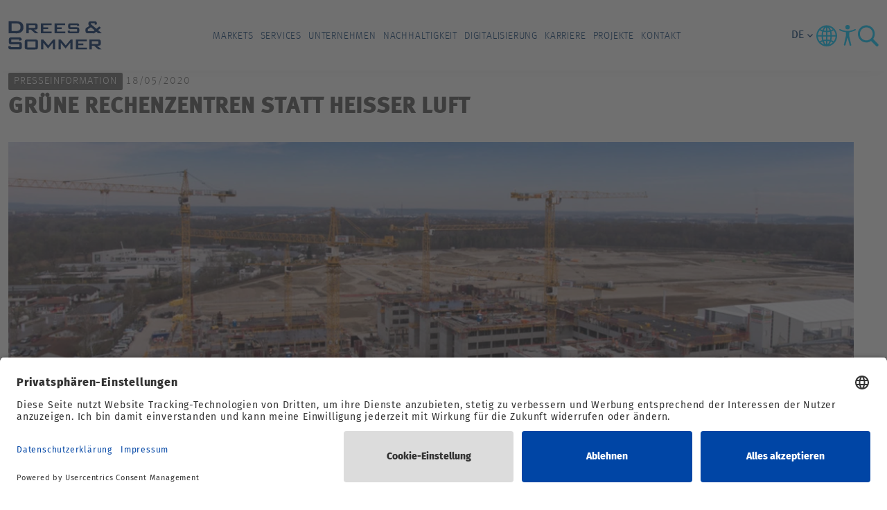

--- FILE ---
content_type: text/html; charset=utf-8
request_url: https://www.dreso.com/de/unternehmen/presse/presseinformationen/details/gruene-rechenzentren-statt-heisser-luft
body_size: 12232
content:
<!DOCTYPE html>
<html lang="de">
<head>

<meta charset="utf-8">
<!-- 
	This website is powered by TYPO3 - inspiring people to share!
	TYPO3 is a free open source Content Management Framework initially created by Kasper Skaarhoj and licensed under GNU/GPL.
	TYPO3 is copyright 1998-2026 of Kasper Skaarhoj. Extensions are copyright of their respective owners.
	Information and contribution at https://typo3.org/
-->



<title>Grüne Rechenzentren statt heißer Luft</title>
<meta name="generator" content="TYPO3 CMS">
<meta name="viewport" content="width=device-width, initial-scale=1">
<meta property="og:title" content="Grüne Rechenzentren statt heißer Luft">
<meta property="og:type" content="article">
<meta property="og:url" content="https://www.dreso.com/de/unternehmen/presse/presseinformationen/details/gruene-rechenzentren-statt-heisser-luft">
<meta property="og:image" content="https://www.dreso.com/fileadmin/media/06_Presse/Presseinformationen/Gruene_Rechenzentren_statt_heisser_Luft/csm_A195332_large_e4ae25c26b.jpg">
<meta property="og:image:width" content="960">
<meta property="og:image:height" content="540">
<meta name="twitter:card" content="summary">


<link rel="stylesheet" href="/typo3temp/assets/compressed/merged-14b3156689fb4523271c87d4ab1db298-4d7dd84b1e13c22020d179036e359cf6.css?1768490293" media="all">
<link href="/_assets/f6ef6adaf5c92bf687a31a3adbcb0f7b/Css/news-basic.css?1731527102" rel="stylesheet" >






<meta name="application-name" content="Drees &amp; Sommer">
<meta name="mobile-web-app-capable" content="yes">
<meta name="apple-mobile-web-app-capable" content="yes">
<meta name="apple-mobile-web-app-title" content="Drees &amp; Sommer">
<meta name="msapplication-TileColor" content="#002965">
<meta name="theme-color" content="#002965">
<meta name="apple-mobile-web-app-status-bar-style" content="#002965">
<meta name="msapplication-config" content="browserconfig.xml?v=200925084922">
<link rel="icon" type="image/png" href="/_assets/3c645e78453e82c80ba3eb60d364a07c/favicon/Favicon_32x32.png"
      sizes="32x32">
         <link rel="preconnect" href="//app.usercentrics.eu">
         <link rel="preconnect" href="//api.usercentrics.eu">
         <link rel="preload" href="//app.usercentrics.eu/browser-ui/latest/loader.js" as="script">
         <link rel="preconnect" href="//privacy-proxy.usercentrics.eu">
         <link rel="preload" href="//privacy-proxy.usercentrics.eu/latest/uc-block.bundle.js" as="script">
         <script id="usercentrics-cmp" src="https://app.usercentrics.eu/browser-ui/latest/loader.js" data-settings-id="p9uYSRHDt" async></script>
         <script type="application/javascript" src="https://privacy-proxy.usercentrics.eu/latest/uc-block.bundle.js"></script>

        <!-- Google Tag Manager -->
            <script type="text/javascript">
                window.dataLayer = window.dataLayer || [];
                function gtag() {
                    dataLayer.push(arguments);
                }

                gtag("consent", "default", {
                    ad_user_data: "denied",
                    ad_personalization: "denied",
                    ad_storage: "denied",
                    analytics_storage: "denied",
                    wait_for_update: 2000 // milliseconds to wait for update
                });

                gtag("set", "ads_data_redaction", true);
            </script>

            <script type="text/javascript">
                (function(w, d, s, l, i) {
                    w[l] = w[l] || [];
                    w[l].push({
                        'gtm.start': new Date().getTime(),
                        event: 'gtm.js'
                    });
                    var f = d.getElementsByTagName(s)[0],
                        j = d.createElement(s),
                        dl = l != 'dataLayer' ? '&l=' + l : '';
                    j.async = true;
                    j.src =
                        'https://www.googletagmanager.com/gtm.js?id=' + i + dl;
                    f.parentNode.insertBefore(j, f);
                })(window, document, 'script', 'dataLayer', 'GTM-PHNKD8F');
            </script>

        <!-- End Google Tag Manager -->

        <script type="text/javascript">

        window.addEventListener("ucEvent", function (e) {
            if( e.detail && e.detail.event == "consent_status") {

                var ucAnalyticsService = 'Google Analytics';
                var ucAdService = 'Google AdServices';
                var ucSendinblueService = 'Sendinblue';
                var ucVimeoService = 'Vimeo';
                var ucYouTubeService = 'YouTube Video';
                var ucSlidoService = 'Slido';
                var ucIssuuService = 'Issuu';
                var ucCaptchaService = 'reCAPTCHA';
                var ucMyFontsService = 'MyFonts Counter';
                var ucXingService = 'Xing Plugin';
                var ucVideoStreamService = 'Video-Stream-Hosting';


                if(e.detail.hasOwnProperty(ucAnalyticsService) && e.detail.hasOwnProperty(ucAdService) && e.detail.hasOwnProperty(ucSendinblueService) && e.detail.hasOwnProperty(ucVimeoService)
                && e.detail.hasOwnProperty(ucYouTubeService) && e.detail.hasOwnProperty(ucSlidoService) && e.detail.hasOwnProperty(ucIssuuService) && e.detail.hasOwnProperty(ucCaptchaService)
                && e.detail.hasOwnProperty(ucMyFontsService) && e.detail.hasOwnProperty(ucXingService) && e.detail.hasOwnProperty(ucVideoStreamService))
                {
                    gtag("consent", "update", {
                        ad_storage: e.detail[ucAdService] ? 'granted':'denied',
                        ad_user_data: e.detail[ucAdService] ? 'granted':'denied',
                        ad_personalization: e.detail[ucAdService] ? 'granted':'denied',
                        analytics_storage: e.detail[ucAnalyticsService] ? 'granted':'denied',
                        sendinblue_storage: e.detail[ucSendinblueService] ? 'granted':'denied',
                        vimeo_storage: e.detail[ucVimeoService] ? 'granted':'denied',
                        youtube_storage: e.detail[ucYouTubeService] ? 'granted':'denied',
                        slido_storage: e.detail[ucSlidoService] ? 'granted':'denied',
                        issuu_storage: e.detail[ucIssuuService] ? 'granted':'denied',
                        captcha_storage: e.detail[ucCaptchaService] ? 'granted':'denied',
                        myfonts_storage: e.detail[ucMyFontsService] ? 'granted':'denied',
                        xing_storage: e.detail[ucXingService] ? 'granted':'denied',
                        videostream_storage: e.detail[ucVideoStreamService] ? 'granted':'denied'
                    });
                }
                else {
                    if(e.detail.hasOwnProperty(ucAdService)) {
                      gtag("consent", "update", {
                            ad_storage: e.detail[ucAdService] ? 'granted':'denied',
                            ad_user_data: e.detail[ucAdService] ? 'granted':'denied',
                            ad_personalization: e.detail[ucAdService] ? 'granted':'denied',
                        });
                    }
                    if(e.detail.hasOwnProperty(ucAnalyticsService)) {
                      gtag("consent", "update", {
                            analytics_storage: e.detail[ucAnalyticsService] ? 'granted':'denied'
                        });
                    }
                    if(e.detail.hasOwnProperty(ucSendinblueService)) {
                        gtag("consent", "update", {
                            sendinblue_storage: e.detail[ucSendinblueService] ? 'granted':'denied'
                        });
                    }
                    if(e.detail.hasOwnProperty(ucVimeoService)) {
                      gtag("consent", "update", {
                            vimeo_storage: e.detail[ucVimeoService] ? 'granted':'denied'
                        });
                    }
                    if(e.detail.hasOwnProperty(ucYouTubeService)) {
                      gtag("consent", "update", {
                            youtube_storage: e.detail[ucYouTubeService] ? 'granted':'denied'
                        });
                    }
                    if(e.detail.hasOwnProperty(ucSlidoService)) {
                      gtag("consent", "update", {
                            slido_storage: e.detail[ucSlidoService] ? 'granted':'denied'
                        });
                    }
                    if(e.detail.hasOwnProperty(ucIssuuService)) {
                      gtag("consent", "update", {
                            issuu_storage: e.detail[ucIssuuService] ? 'granted':'denied'
                        });
                    }
                    if(e.detail.hasOwnProperty(ucCaptchaService)) {
                      gtag("consent", "update", {
                            captcha_storage: e.detail[ucCaptchaService] ? 'granted':'denied'
                        });
                    }
                    if(e.detail.hasOwnProperty(ucMyFontsService)) {
                      gtag("consent", "update", {
                            myfonts_storage: e.detail[ucMyFontsService] ? 'granted':'denied'
                        });
                    }
                    if(e.detail.hasOwnProperty(ucXingService)) {
                      gtag("consent", "update", {
                            xing_storage: e.detail[ucXingService] ? 'granted':'denied'
                        });
                    }
                    if(e.detail.hasOwnProperty(ucVideoStreamService)) {
                      gtag("consent", "update", {
                            videostream_storage: e.detail[ucVideoStreamService] ? 'granted':'denied'
                        });
                    }
                }
            }
        });
        </script>
<link rel="canonical" href="https://www.dreso.com/de/unternehmen/presse/presseinformationen/details/gruene-rechenzentren-statt-heisser-luft"/>

<link rel="alternate" hreflang="de-de" href="https://www.dreso.com/de/unternehmen/presse/presseinformationen/details/gruene-rechenzentren-statt-heisser-luft"/>
<link rel="alternate" hreflang="en-de" href="https://www.dreso.com/de/en/company/press/press-releases/details/green-data-centers-instead-of-hot-air-1"/>
<link rel="alternate" hreflang="x-default" href="https://www.dreso.com/de/unternehmen/presse/presseinformationen/details/gruene-rechenzentren-statt-heisser-luft"/>
</head>
<body data-ci="true">
        <!-- Google Tag Manager (noscript) -->
        <noscript><iframe src="https://www.googletagmanager.com/ns.html?id=GTM-PHNKD8F" height="0" width="0" style="display:none;visibility:hidden"></iframe></noscript>
        <!-- End Google Tag Manager (noscript) -->


<input type="checkbox" id="header-toggle" role="switch"
       class="header__toggle"
       aria-label="Menu Mobile"/>

<nav class="header" aria-label="Main">
    <div class="header__sticky">
        <div class="container header__container">
            <div class="header__logo">
                <a href="https://www.dreso.com/de/" class="header__logo-link" aria-label="Drees &amp; Sommer" title="Drees &amp; Sommer"><img src="https://cdn.dreso.com/fileadmin/user_upload/dreso-logo.svg" width="86" height="26" alt="Drees &amp; Sommer Logo – blauer Schriftzug in serifenloser Großbuchstabenschrift auf weißem Hintergrund" title="Drees &amp; Sommer" /></a>
            </div>
            <div class="header__collapse">
                <div class="container header__body">
                    
    <input id="level-primary-reset" type="radio"
           name="navigationfirstlevel"
           class="level__input" aria-hidden="true"/>

    <ul class="level level--primary">
        
            
                    <li class="level__item level__item--primary">
                        <a href="/de/markets" class="level__link level__link--primary"
                           target="">Markets
                            <span class="level__arrow"></span>
                        </a>
                        <input id="level-primary-0" type="radio"
                               name="navigationfirstlevel" aria-hidden="true"
                               class="level__input level__toggle level__toggle--primary"/>
                        <label for="level-primary-0" aria-hidden="true"
                               class="level__label">

                        </label>
                        <div class="level__fold level__fold--primary">
                            <div class="container level__container level__container--primary">
                                <label for="level-primary-reset" aria-hidden="true"
                                       class="level__label level__reset level__reset--primary">
                                    <span class="level__arrow level__arrow-left"></span>
                                    zurück
                                </label>
                                <a href="/de/markets"
                                   title="Markets"
                                   class="level__link level__link--parent level__parent--primary"
                                   target="">
                                    Markets
                                </a>
                                
    
        <input id="level-secondary-reset" type="radio"
               name="navigationsecondlevel"
               class="level__input" aria-hidden="true"/>
        <div class="level level--secondary   col-sm-12 col-md-12 col-lg-12 col-xl-10">
            <ul class="list-unstyled row">
                
                    
                            <li class="level__item level__item--secondary " style="grid-row: span 5;">
                                <a href="/de/markets/real-estate" class="level__link level__link--secondary"
                                   target="">Real Estate
                                    <span class="level__arrow"></span>
                                </a>
                                <input id="level-secondary-0-0" type="radio"
                                       name="navigationsecondlevel" aria-hidden="true"
                                       class="level__input level__toggle level__toggle--secondary"/>
                                <label for="level-secondary-0-0"
                                       aria-hidden="true"
                                       class="level__label">
                                </label>
                                <div class="level__fold level__fold--secondary">
                                    <div class="container level__container level__container--secondary">
                                        <label for="level-secondary-reset" aria-hidden="true"
                                               class="level__label level__reset level__reset--secondary">
                                            <span class="level__arrow level__arrow-left"></span>
                                            zurück
                                        </label>
                                        <a href="/de/markets/real-estate"
                                           title="Real Estate"
                                           class="level__link level__link--parent level__parent--secondary "
                                           target="">
                                            Real Estate
                                        </a>
                                        
    
        <ul class="level level--tertiary">
            
                <li class="level__item level__item--tertiary">
                    <a href="/de/markets/real-estate/financial-institutions"
                       target=""
                       class="level__link level__link--tertiary">Financial Institutions</a>
                </li>
            
                <li class="level__item level__item--tertiary">
                    <a href="/de/markets/real-estate/hospitality"
                       target=""
                       class="level__link level__link--tertiary">Hospitality</a>
                </li>
            
                <li class="level__item level__item--tertiary">
                    <a href="/de/markets/real-estate/real-estate-branche"
                       target=""
                       class="level__link level__link--tertiary">Real Estate</a>
                </li>
            
                <li class="level__item level__item--tertiary">
                    <a href="/de/markets/real-estate/residential"
                       target=""
                       class="level__link level__link--tertiary">Residential</a>
                </li>
            
                <li class="level__item level__item--tertiary">
                    <a href="/de/markets/real-estate/retail"
                       target=""
                       class="level__link level__link--tertiary">Retail</a>
                </li>
            
        </ul>
    

                                    </div>
                                </div>
                            </li>
                        

                
                    
                            <li class="level__item level__item--secondary " style="grid-row: span 6;">
                                <a href="/de/markets/infrastructure" class="level__link level__link--secondary"
                                   target="">Infrastructure
                                    <span class="level__arrow"></span>
                                </a>
                                <input id="level-secondary-0-1" type="radio"
                                       name="navigationsecondlevel" aria-hidden="true"
                                       class="level__input level__toggle level__toggle--secondary"/>
                                <label for="level-secondary-0-1"
                                       aria-hidden="true"
                                       class="level__label">
                                </label>
                                <div class="level__fold level__fold--secondary">
                                    <div class="container level__container level__container--secondary">
                                        <label for="level-secondary-reset" aria-hidden="true"
                                               class="level__label level__reset level__reset--secondary">
                                            <span class="level__arrow level__arrow-left"></span>
                                            zurück
                                        </label>
                                        <a href="/de/markets/infrastructure"
                                           title="Infrastructure"
                                           class="level__link level__link--parent level__parent--secondary "
                                           target="">
                                            Infrastructure
                                        </a>
                                        
    
        <ul class="level level--tertiary">
            
                <li class="level__item level__item--tertiary">
                    <a href="/de/markets/infrastructure/education-science-research"
                       target=""
                       class="level__link level__link--tertiary">Education Science Research</a>
                </li>
            
                <li class="level__item level__item--tertiary">
                    <a href="/de/markets/infrastructure/energy"
                       target=""
                       class="level__link level__link--tertiary">Energy</a>
                </li>
            
                <li class="level__item level__item--tertiary">
                    <a href="/de/markets/infrastructure/government"
                       target=""
                       class="level__link level__link--tertiary">Government</a>
                </li>
            
                <li class="level__item level__item--tertiary">
                    <a href="/de/markets/infrastructure/healthcare"
                       target=""
                       class="level__link level__link--tertiary">Healthcare</a>
                </li>
            
                <li class="level__item level__item--tertiary">
                    <a href="/de/markets/infrastructure/infrastructure-branche"
                       target=""
                       class="level__link level__link--tertiary">Infrastructure</a>
                </li>
            
                <li class="level__item level__item--tertiary">
                    <a href="/de/markets/infrastructure/public-transport"
                       target=""
                       class="level__link level__link--tertiary">Public Transport</a>
                </li>
            
        </ul>
    

                                    </div>
                                </div>
                            </li>
                        

                
                    
                            <li class="level__item level__item--secondary " style="grid-row: span 7;">
                                <a href="/de/markets/industry" class="level__link level__link--secondary"
                                   target="">Industry
                                    <span class="level__arrow"></span>
                                </a>
                                <input id="level-secondary-0-2" type="radio"
                                       name="navigationsecondlevel" aria-hidden="true"
                                       class="level__input level__toggle level__toggle--secondary"/>
                                <label for="level-secondary-0-2"
                                       aria-hidden="true"
                                       class="level__label">
                                </label>
                                <div class="level__fold level__fold--secondary">
                                    <div class="container level__container level__container--secondary">
                                        <label for="level-secondary-reset" aria-hidden="true"
                                               class="level__label level__reset level__reset--secondary">
                                            <span class="level__arrow level__arrow-left"></span>
                                            zurück
                                        </label>
                                        <a href="/de/markets/industry"
                                           title="Industry"
                                           class="level__link level__link--parent level__parent--secondary "
                                           target="">
                                            Industry
                                        </a>
                                        
    
        <ul class="level level--tertiary">
            
                <li class="level__item level__item--tertiary">
                    <a href="/de/markets/industry/automotive"
                       target=""
                       class="level__link level__link--tertiary">Automotive</a>
                </li>
            
                <li class="level__item level__item--tertiary">
                    <a href="/de/markets/industry/aviation-aerospace"
                       target=""
                       class="level__link level__link--tertiary">Aviation Aerospace</a>
                </li>
            
                <li class="level__item level__item--tertiary">
                    <a href="/de/markets/industry/chemicals"
                       target=""
                       class="level__link level__link--tertiary">Chemicals</a>
                </li>
            
                <li class="level__item level__item--tertiary">
                    <a href="/de/markets/industry/industry-branche"
                       target=""
                       class="level__link level__link--tertiary">Industry</a>
                </li>
            
                <li class="level__item level__item--tertiary">
                    <a href="/de/markets/industry/life-sciences"
                       target=""
                       class="level__link level__link--tertiary">Life Sciences</a>
                </li>
            
                <li class="level__item level__item--tertiary">
                    <a href="/de/markets/industry/logistics"
                       target=""
                       class="level__link level__link--tertiary">Logistics</a>
                </li>
            
                <li class="level__item level__item--tertiary">
                    <a href="/de/markets/industry/technology-media-telecom"
                       target=""
                       class="level__link level__link--tertiary">Technology Media Telecom</a>
                </li>
            
        </ul>
    

                                    </div>
                                </div>
                            </li>
                        

                
            </ul>
        </div>
    

                                <span class="level__close col-sm-12 col-md-12 col-lg-12 col-xl-2">
                                    <span class="level__close-btn"></span>
                                </span>
                            </div>
                        </div>
                    </li>
                
        
            
                    <li class="level__item level__item--primary">
                        <a href="/de/services" class="level__link level__link--primary"
                           target="">Services
                            <span class="level__arrow"></span>
                        </a>
                        <input id="level-primary-1" type="radio"
                               name="navigationfirstlevel" aria-hidden="true"
                               class="level__input level__toggle level__toggle--primary"/>
                        <label for="level-primary-1" aria-hidden="true"
                               class="level__label">

                        </label>
                        <div class="level__fold level__fold--primary">
                            <div class="container level__container level__container--primary">
                                <label for="level-primary-reset" aria-hidden="true"
                                       class="level__label level__reset level__reset--primary">
                                    <span class="level__arrow level__arrow-left"></span>
                                    zurück
                                </label>
                                <a href="/de/services"
                                   title="Services"
                                   class="level__link level__link--parent level__parent--primary"
                                   target="">
                                    Services
                                </a>
                                
    
        <input id="level-secondary-reset" type="radio"
               name="navigationsecondlevel"
               class="level__input" aria-hidden="true"/>
        <div class="level level--secondary   col-sm-12 col-md-12 col-lg-12 col-xl-10">
            <ul class="list-unstyled row">
                
                    
                            <li class="level__item level__item--secondary " style="grid-row: span 8;">
                                <a href="/de/services/consulting" class="level__link level__link--secondary"
                                   target="">Consulting
                                    <span class="level__arrow"></span>
                                </a>
                                <input id="level-secondary-1-0" type="radio"
                                       name="navigationsecondlevel" aria-hidden="true"
                                       class="level__input level__toggle level__toggle--secondary"/>
                                <label for="level-secondary-1-0"
                                       aria-hidden="true"
                                       class="level__label">
                                </label>
                                <div class="level__fold level__fold--secondary">
                                    <div class="container level__container level__container--secondary">
                                        <label for="level-secondary-reset" aria-hidden="true"
                                               class="level__label level__reset level__reset--secondary">
                                            <span class="level__arrow level__arrow-left"></span>
                                            zurück
                                        </label>
                                        <a href="/de/services/consulting"
                                           title="Consulting"
                                           class="level__link level__link--parent level__parent--secondary "
                                           target="">
                                            Consulting
                                        </a>
                                        
    
        <ul class="level level--tertiary">
            
                <li class="level__item level__item--tertiary">
                    <a href="/de/services/consulting/strategy-and-organization"
                       target=""
                       class="level__link level__link--tertiary">Strategy and Organization</a>
                </li>
            
                <li class="level__item level__item--tertiary">
                    <a href="/de/services/consulting/user-centric-solutions"
                       target=""
                       class="level__link level__link--tertiary">User Centric Solutions</a>
                </li>
            
                <li class="level__item level__item--tertiary">
                    <a href="/de/services/consulting/digital-services-and-technologies"
                       target=""
                       class="level__link level__link--tertiary">Digital Services and Technologies</a>
                </li>
            
                <li class="level__item level__item--tertiary">
                    <a href="/de/services/consulting/resilience-and-risk-advisory"
                       target=""
                       class="level__link level__link--tertiary">Resilience and Risk Advisory</a>
                </li>
            
                <li class="level__item level__item--tertiary">
                    <a href="/de/services/consulting/sustainability-and-climate-solutions"
                       target=""
                       class="level__link level__link--tertiary">Sustainability and Climate Solutions</a>
                </li>
            
                <li class="level__item level__item--tertiary">
                    <a href="/de/services/consulting/urban-and-infrastructure-solutions"
                       target=""
                       class="level__link level__link--tertiary">Urban and Infrastructure Solutions</a>
                </li>
            
                <li class="level__item level__item--tertiary">
                    <a href="/de/services/consulting/real-estate-solutions"
                       target=""
                       class="level__link level__link--tertiary">Real Estate Solutions</a>
                </li>
            
                <li class="level__item level__item--tertiary">
                    <a href="/de/services/consulting/technical-advisory"
                       target=""
                       class="level__link level__link--tertiary">Technical Advisory</a>
                </li>
            
        </ul>
    

                                    </div>
                                </div>
                            </li>
                        

                
                    
                            <li class="level__item level__item--secondary " style="grid-row: span 4;">
                                <a href="/de/services/implementation" class="level__link level__link--secondary"
                                   target="">Implementation
                                    <span class="level__arrow"></span>
                                </a>
                                <input id="level-secondary-1-1" type="radio"
                                       name="navigationsecondlevel" aria-hidden="true"
                                       class="level__input level__toggle level__toggle--secondary"/>
                                <label for="level-secondary-1-1"
                                       aria-hidden="true"
                                       class="level__label">
                                </label>
                                <div class="level__fold level__fold--secondary">
                                    <div class="container level__container level__container--secondary">
                                        <label for="level-secondary-reset" aria-hidden="true"
                                               class="level__label level__reset level__reset--secondary">
                                            <span class="level__arrow level__arrow-left"></span>
                                            zurück
                                        </label>
                                        <a href="/de/services/implementation"
                                           title="Implementation"
                                           class="level__link level__link--parent level__parent--secondary "
                                           target="">
                                            Implementation
                                        </a>
                                        
    
        <ul class="level level--tertiary">
            
                <li class="level__item level__item--tertiary">
                    <a href="/de/services/implementation/epcm-/-generalplanung"
                       target=""
                       class="level__link level__link--tertiary">EPCM / Generalplanung</a>
                </li>
            
                <li class="level__item level__item--tertiary">
                    <a href="/de/services/implementation/projektmanagement-und-steuerung"
                       target=""
                       class="level__link level__link--tertiary">Projektmanagement und -steuerung</a>
                </li>
            
                <li class="level__item level__item--tertiary">
                    <a href="/de/services/implementation/baumanagement"
                       target=""
                       class="level__link level__link--tertiary">Baumanagement</a>
                </li>
            
                <li class="level__item level__item--tertiary">
                    <a href="/de/services/implementation/construction-management"
                       target=""
                       class="level__link level__link--tertiary">Construction Management</a>
                </li>
            
        </ul>
    

                                    </div>
                                </div>
                            </li>
                        

                
            </ul>
        </div>
    

                                <span class="level__close col-sm-12 col-md-12 col-lg-12 col-xl-2">
                                    <span class="level__close-btn"></span>
                                </span>
                            </div>
                        </div>
                    </li>
                
        
            
                    <li class="level__item level__item--primary">
                        <a href="/de/unternehmen" class="level__link level__link--primary"
                           target="">Unternehmen
                            <span class="level__arrow"></span>
                        </a>
                        <input id="level-primary-2" type="radio"
                               name="navigationfirstlevel" aria-hidden="true"
                               class="level__input level__toggle level__toggle--primary"/>
                        <label for="level-primary-2" aria-hidden="true"
                               class="level__label">

                        </label>
                        <div class="level__fold level__fold--primary">
                            <div class="container level__container level__container--primary">
                                <label for="level-primary-reset" aria-hidden="true"
                                       class="level__label level__reset level__reset--primary">
                                    <span class="level__arrow level__arrow-left"></span>
                                    zurück
                                </label>
                                <a href="/de/unternehmen"
                                   title="Unternehmen"
                                   class="level__link level__link--parent level__parent--primary"
                                   target="">
                                    Unternehmen
                                </a>
                                
    
        <input id="level-secondary-reset" type="radio"
               name="navigationsecondlevel"
               class="level__input" aria-hidden="true"/>
        <div class="level level--secondary level--secondary--three  col-sm-12 col-md-12 col-lg-12 col-xl-10">
            <ul class="list-unstyled row">
                
                    
                            <li class="level__item level__item--secondary level__item--secondary-three" style="grid-row: span 8;">
                                <a href="/de/unternehmen/ueber-uns" class="level__link level__link--secondary"
                                   target="">Über uns
                                    <span class="level__arrow"></span>
                                </a>
                                <input id="level-secondary-2-0" type="radio"
                                       name="navigationsecondlevel" aria-hidden="true"
                                       class="level__input level__toggle level__toggle--secondary"/>
                                <label for="level-secondary-2-0"
                                       aria-hidden="true"
                                       class="level__label">
                                </label>
                                <div class="level__fold level__fold--secondary">
                                    <div class="container level__container level__container--secondary">
                                        <label for="level-secondary-reset" aria-hidden="true"
                                               class="level__label level__reset level__reset--secondary">
                                            <span class="level__arrow level__arrow-left"></span>
                                            zurück
                                        </label>
                                        <a href="/de/unternehmen/ueber-uns"
                                           title="Über uns"
                                           class="level__link level__link--parent level__parent--secondary "
                                           target="">
                                            Über uns
                                        </a>
                                        
    
        <ul class="level level--tertiary">
            
                <li class="level__item level__item--tertiary">
                    <a href="/de/unternehmen/ueber-uns/zahlen-und-fakten"
                       target=""
                       class="level__link level__link--tertiary">Zahlen und Fakten</a>
                </li>
            
                <li class="level__item level__item--tertiary">
                    <a href="/de/unternehmen/standorte"
                       target=""
                       class="level__link level__link--tertiary">Standorte</a>
                </li>
            
                <li class="level__item level__item--tertiary">
                    <a href="/de/unternehmen/ueber-uns/unternehmensfuehrung"
                       target=""
                       class="level__link level__link--tertiary">Unternehmensführung</a>
                </li>
            
                <li class="level__item level__item--tertiary">
                    <a href="/de/unternehmen/ueber-uns/purpose"
                       target=""
                       class="level__link level__link--tertiary">Purpose</a>
                </li>
            
                <li class="level__item level__item--tertiary">
                    <a href="/de/unternehmen/ueber-uns/leitbild"
                       target=""
                       class="level__link level__link--tertiary">Leitbild</a>
                </li>
            
                <li class="level__item level__item--tertiary">
                    <a href="/de/unternehmen/ueber-uns/compliance-und-zertifizierungen"
                       target=""
                       class="level__link level__link--tertiary">Compliance und Zertifizierungen</a>
                </li>
            
                <li class="level__item level__item--tertiary">
                    <a href="/de/unternehmen/ueber-uns/beteiligungen-und-kooperationen"
                       target=""
                       class="level__link level__link--tertiary">Beteiligungen und Kooperationen</a>
                </li>
            
                <li class="level__item level__item--tertiary">
                    <a href="/de/unternehmen/ueber-uns/unternehmensgeschichte"
                       target=""
                       class="level__link level__link--tertiary">Unternehmensgeschichte</a>
                </li>
            
        </ul>
    

                                    </div>
                                </div>
                            </li>
                        

                
                    
                            <li class="level__item level__item--secondary level__item--secondary-three">
                                <a href="/de/unternehmen/nachhaltigkeit"
                                   target=""
                                   class="level__link level__link--secondary">Nachhaltigkeit</a>
                            </li>
                        

                
                    
                            <li class="level__item level__item--secondary level__item--secondary-three">
                                <a href="/de/unternehmen/presse"
                                   target=""
                                   class="level__link level__link--secondary">Presse</a>
                            </li>
                        

                
                    
                            <li class="level__item level__item--secondary level__item--secondary-three">
                                <a href="/de/unternehmen/innovation-center"
                                   target=""
                                   class="level__link level__link--secondary">Innovation Center</a>
                            </li>
                        

                
                    
                            <li class="level__item level__item--secondary level__item--secondary-three">
                                <a href="/de/unternehmen/events"
                                   target=""
                                   class="level__link level__link--secondary">Events</a>
                            </li>
                        

                
                    
                            <li class="level__item level__item--secondary level__item--secondary-three">
                                <a href="/de/unternehmen/news-and-insights"
                                   target=""
                                   class="level__link level__link--secondary">News and Insights</a>
                            </li>
                        

                
                    
                            <li class="level__item level__item--secondary level__item--secondary-three">
                                <a href="/de/dreso-blog"
                                   target=""
                                   class="level__link level__link--secondary">Blog</a>
                            </li>
                        

                
            </ul>
        </div>
    

                                <span class="level__close col-sm-12 col-md-12 col-lg-12 col-xl-2">
                                    <span class="level__close-btn"></span>
                                </span>
                            </div>
                        </div>
                    </li>
                
        
            
                    <li class="level__item level__item--primary">
                        <a href="/de/nachhaltigkeit"
                           title="Nachhaltigkeit"
                           class="level__link level__link--primary"
                           target="">
                            Nachhaltigkeit
                        </a>
                    </li>
                
        
            
                    <li class="level__item level__item--primary">
                        <a href="/de/digitalisierung"
                           title="Digitalisierung"
                           class="level__link level__link--primary"
                           target="">
                            Digitalisierung
                        </a>
                    </li>
                
        
            
                    <li class="level__item level__item--primary">
                        <a href="https://career.dreso.com/de/"
                           title="Karriere"
                           class="level__link level__link--primary"
                           target="">
                            Karriere
                        </a>
                    </li>
                
        
            
                    <li class="level__item level__item--primary">
                        <a href="/de/projekte"
                           title="Projekte"
                           class="level__link level__link--primary"
                           target="">
                            Projekte
                        </a>
                    </li>
                
        
            
                    <li class="level__item level__item--primary">
                        <a href="/de/kontakt"
                           title="Kontakt"
                           class="level__link level__link--primary"
                           target="">
                            Kontakt
                        </a>
                    </li>
                
        
    </ul>


                </div>
            </div>
            <div class="header__helpers">

                <div class="header__language">
                    
                        


    

    


<div class="language__dropdown">
    <div class="language__current" tabindex="1">
        
            
                <input class="language__input" type="checkbox" id="0"
                       value="de" name="de"/>
                
                    <span class="language__label icon-keyboard_arrow_down">
                        de
                    </span>
                
            
        
            
        
    </div>
    <div class="language__list">
        
            
        
            
                <a href="/de/en/company/press/press-releases/details/green-data-centers-instead-of-hot-air-1" hreflang="en-de"
                   title="English" class="language__item">
                    <label class="language__label" for="1">en</label>
                </a>
            
        
    </div>
</div>
                    
                </div>

                <input type="checkbox" id="header-country" role="switch"
                       class="country__toggle"
                       aria-label="Countries"/>

                <label for="header-country" aria-hidden="true" class="header__icon header__country country__label">
                    <img class="header__icon-svg" alt="Dreso Country" src="/_assets/8530894da41c12741f026e536aaf399f/Icons/dreso_country.svg" width="34" height="36" />
                </label>

                <div class="country">
                    <div class="container country__container">
                        <div class="row country__row">
                            <div class="col-12 col-md-10 col-lg-8">
                                <ul class="country__list">
                                    
                                        <li id="lang-asien-pazifik"
                                            class="country__item ">
                                            <a href="https://www.dreso.com/apac/" class="country__link">Asien-Pazifik</a>
                                        </li>
                                    
                                        <li id="lang-belgien"
                                            class="country__item ">
                                            <a href="https://www.dreso.com/be/" class="country__link">Belgien</a>
                                        </li>
                                    
                                        <li id="lang-china"
                                            class="country__item ">
                                            <a href="https://www.dreso.cn/cn/" class="country__link">China</a>
                                        </li>
                                    
                                        <li id="lang-deutschland"
                                            class="country__item country__item--selected">
                                            <a href="https://www.dreso.com/de/" class="country__link">Deutschland</a>
                                        </li>
                                    
                                        <li id="lang-dänemark"
                                            class="country__item ">
                                            <a href="https://www.dreso.com/dk/" class="country__link">Dänemark</a>
                                        </li>
                                    
                                        <li id="lang-frankreich"
                                            class="country__item ">
                                            <a href="https://www.dreso.com/fr/" class="country__link">Frankreich</a>
                                        </li>
                                    
                                        <li id="lang-griechenland"
                                            class="country__item ">
                                            <a href="https://www.dreso.com/gr/" class="country__link">Griechenland</a>
                                        </li>
                                    
                                        <li id="lang-italien"
                                            class="country__item ">
                                            <a href="https://www.dreso.com/it/" class="country__link">Italien</a>
                                        </li>
                                    
                                        <li id="lang-luxemburg"
                                            class="country__item ">
                                            <a href="https://www.dreso.com/lu/" class="country__link">Luxemburg</a>
                                        </li>
                                    
                                        <li id="lang-naher osten"
                                            class="country__item ">
                                            <a href="https://www.dreso.com/middle-east/" class="country__link">Naher Osten</a>
                                        </li>
                                    
                                        <li id="lang-niederlande"
                                            class="country__item ">
                                            <a href="https://www.dreso.com/nl/" class="country__link">Niederlande</a>
                                        </li>
                                    
                                        <li id="lang-polen"
                                            class="country__item ">
                                            <a href="https://www.dreso.com/pl/" class="country__link">Polen</a>
                                        </li>
                                    
                                        <li id="lang-schweden"
                                            class="country__item ">
                                            <a href="https://www.dreso.com/se/" class="country__link">Schweden</a>
                                        </li>
                                    
                                        <li id="lang-schweiz"
                                            class="country__item ">
                                            <a href="https://www.dreso.com/ch/" class="country__link">Schweiz</a>
                                        </li>
                                    
                                        <li id="lang-spanien"
                                            class="country__item ">
                                            <a href="https://www.dreso.com/es/" class="country__link">Spanien</a>
                                        </li>
                                    
                                        <li id="lang-tschechien"
                                            class="country__item ">
                                            <a href="https://www.dreso.com/cz/" class="country__link">Tschechien</a>
                                        </li>
                                    
                                        <li id="lang-ungarn"
                                            class="country__item ">
                                            <a href="https://www.dreso.com/hu/" class="country__link">Ungarn</a>
                                        </li>
                                    
                                        <li id="lang-vereinigtes königreich"
                                            class="country__item ">
                                            <a href="https://www.dreso.com/uk/" class="country__link">Vereinigtes Königreich</a>
                                        </li>
                                    
                                        <li id="lang-österreich"
                                            class="country__item ">
                                            <a href="https://www.dreso.com/at/" class="country__link">Österreich</a>
                                        </li>
                                    
                                </ul>
                            </div>
                        </div>
                    </div>
                </div>

                <input type="checkbox" id="header-eyeAble" role="switch"
                       class="eye__toggle"
                       aria-label="EyeAble"/>

                <label for="header-eyeAble" id="eyeAble_customToolOpenerID" data-name="showeye"
                       class="header__icon header__eye eye__label">
                    <img class="header__icon-svg header__icon-eye" alt="Dreso Eyeable" src="/_assets/8530894da41c12741f026e536aaf399f/Icons/dreso_eyeable.svg" width="12" height="15" />
                </label>

                
                    <input type="checkbox" id="header-search" role="switch"
                           class="search__toggle"
                           aria-label="Dreso-Navigationstaste"/>

                    <label for="header-search" aria-hidden="true" class="header__icon header__search search__label">
                        <img class="header__icon-svg" alt="Dreso Search" src="/_assets/8530894da41c12741f026e536aaf399f/Icons/dreso_search.svg" width="34" height="36" />
                    </label>


                    <div class="search">
                        <div class="search__container container">
                            <div class="row search__row">
                                <div class="search__col col-sm-12 col-lg-12 col-xl-8">
                                    
	
    
    <div class="djl tx-solr-search-form">
        <form method="get" class="search__form" id="search-form" action="/de/suche" data-suggest="/de/suche?type=7384" data-suggest-header="Geben Sie Ihren Suchbegriff ein" accept-charset="utf-8">
            <div class="search__form formbody">
                <div class="search__bar widget widget__text widget-autocomplete f-grow fd-row">
                
                <input type="text" id="search-bar-q" class="search__input text tx-solr-q js-solr-q tx-solr-suggest tx-solr-suggest-focus form-control" name="q" value="" placeholder="Geben Sie Ihren Suchbegriff ein" />
                </div>
                <div class="search__submit">
                    <button type="submit" class="search__button submit" aria-label="Dreso-Suche">
                        Suche Starten
                    </button>
                </div>
            </div>
        </form>
    </div>



                                </div>
                            </div>
                        </div>
                    </div>
                
            </div>

            
                <label for="header-toggle" aria-hidden="true"
                       class="header__label">
                    <span class="header__burger"></span>
                </label>
            
        </div>
    </div>
</nav>
<!--TYPO3SEARCH_begin-->


    <main id="main" class="page-color-default">
        
    <div class="news news-single"><div class="article" itemscope="itemscope" itemtype="http://schema.org/Article"><!-- Press Detail Template --><section class="container news__detail"><div class="row"><div class="col-12"><div class="row"><div class="col-12"><span class="tag tag__color-white tag__size-normal tag__weight-normal tag__style-solid-gray-dark">Presseinformation</span><span class="tag tag__color-gray-dark tag__size-normal tag__weight-normal"><time
                            itemprop="datePublished"
                            datetime="2020/05/18">
							18/05/2020
                                </time></span><h1 class="h2">Grüne Rechenzentren statt heißer Luft</h1></div></div><div class="row frame-space-before-small details-images"><div class="col-12"><div class="ce_image block"><picture class="image_container"><source media="(min-width: 1200px)"
				srcset="https://cdn.dreso.com/fileadmin/_processed_/9/1/csm_csm_A195332_large_e4ae25c26b_dbffaf7963.webp"/><source media="(min-width: 992px)"
				srcset="https://cdn.dreso.com/fileadmin/_processed_/9/1/csm_csm_A195332_large_e4ae25c26b_5724ea8afb.webp"/><source media="(min-width: 768px)"
				srcset="https://cdn.dreso.com/fileadmin/_processed_/9/1/csm_csm_A195332_large_e4ae25c26b_30be944291.webp" /><source srcset="https://cdn.dreso.com/fileadmin/_processed_/9/1/csm_csm_A195332_large_e4ae25c26b_05516225f4.webp"/><img src="https://cdn.dreso.com/fileadmin/_processed_/9/1/csm_csm_A195332_large_e4ae25c26b_1e40ee805f.jpg" alt=""
			 width="500"
			 cropVariant="default"
			 loading="lazy"
			 decoding=""
			 crop=""
			 class="textimagegrid__image" /></picture></div><small>© © Audi AG</small><figcaption>
		Auf dem IN-Campus in Ingolstadt wird Audi künftig die Abwärme des Rechenzentrums als Heizenergie nutzen. Drees &amp; Sommer begleitet das Projekt u.a. mit Inbetriebnahme-Management und Integrationstests für das Data Center.
	</figcaption></div></div><div class="row frame-space-before-medium"><div class="col-12 col-md-7 d-flex flex-column"><!--                --><!-- main text --><section class="container news-text-wrap" itemprop="articleBody"><p><strong>Stuttgart, 18. Mai 2020. Nicht nur der gestiegene Serienkonsum auf Netflix, Amazon Prime und Co. stellt die Kapazitäten der Rechenzentren auf eine harte Probe. Auch unzählige E-Mails, Social Media Posts, Videokonferenzen oder Kryptowährungen wie Bitcoin tragen zu einem gigantischen Datenverkehr bei. Die Folge ist ein extrem hoher Energieverbrauch. „Konzepte für umweltfreundliche Rechenzentren müssen auch in Deutschland stärker Einzug halten“, sagt Klaus Dederichs, Head of ICT beim auf Bau- und Immobilien spezialisierten Beratungs- und Planungsunternehmen Drees&nbsp;&amp;&nbsp;Sommer mit Sitz in Stuttgart. Aktuelle Projekte wie der Technologiepark IN-Campus von Audi in Ingolstadt gehen mit einem ausgeklügelten Energiekonzept und Abwärmenutzung mit gutem Beispiel voran.</strong></p><p>Gemäß einer kürzlich veröffentlichten Bitkom-Studie<sup>1</sup>&nbsp;beträgt global das CO2-Äquivalent von Rechenzentren und Kommunikationsnetzen etwa 200 bis 250 Megatonnen. „Unser digitaler Alltag, beruflich wie privat, braucht Unmengen an Strom, verursacht CO2 und wirkt sich erheblich auf das Klima aus. Eine Stunde auf Netflix zu streamen, benötigt genau so viel Energie, wie etwa sieben Kilometer mit dem Pkw durch die Stadt zu fahren“, erklärt Dederichs.</p><p><strong>Verbrauch entspricht Berlins Strombedarf</strong></p><p>Zu einem umweltfreundlicheren Energieverbrauch der Digitalisierung müssen künftig grünere Rechenzentren beitragen. Schätzungen zufolge werden Data Center bis zum Jahr 2025 bis zu einem Fünftel des globalen Stromverbrauchs ausmachen.<sup>2</sup>&nbsp;Wo genau er derzeit weltweit liegt, ist aufgrund fehlender Angaben vieler Betreiber unklar. Die Bandbreite reicht von 200 bis 500 Milliarden Kilowattstunden pro Jahr. Laut Berechnungen des Borderstep Instituts entfielen auf die geschätzt mehr als 55.000 deutsche Rechenzentren, davon viele im Eigenbetrieb der Unternehmen oder Banken, etwa 13 Milliarden Kilowattstunden pro Jahr<sup>3</sup>. Das entspricht dem gesamten jährlichen Strombedarf einer Großstadt wie Berlin.</p><p><strong>Luft nach oben bei der Abwärme</strong></p><p>Bei&nbsp;Drees&nbsp;&amp;&nbsp;Sommer&nbsp;begleitet Dederichs mit seinem ICT-Team derzeit die Konzeption, den Bau und Betrieb zahlreicher Rechenzentren. Bei letzterem bieten nicht nur erneuerbare Energien viel Potential in Sachen Nachhaltigkeit. Luft nach oben sieht Dederichs vor allem auch bei der Nutzung der Abwärme.&nbsp;Andreas Ahrens, Rechenzentrumsexperte bei&nbsp;Drees&nbsp;&amp;&nbsp;Sommer&nbsp;stimmt ihm zu: „Beim Betrieb der Data Center erhitzen sich die Server, was erfordert, sie kontinuierlich zu kühlen. Es entsteht Wärme, die ungenutzt verpufft, statt mit ihr angrenzende Bürogebäude, Wohnungen oder Gewächshäuser zu heizen.“ Anders als in Schweden existierten in Deutschland noch zu wenig Rechenzentren, die an das Nah- und Fernwärmenetze angeschlossen seien. In Stockholm gibt es bereits rund 30 Rechenzentren, die ihre Abwärme in das Stockholmer Fernwärmenetz einspeisen. Bis 2035 sollen sie sogar etwa zehn Prozent des Heizbedarfs von Stockholm decken.</p><p><strong>Abnehmer im Sommer wie Winter finden</strong></p><p>Warum die Abwärmenutzung in Deutschland noch hinterherhinkt, dazu führt Ahrens aus: „Über das gesamte Jahr gibt ein Rechenzentrum Abwärme ab. Ideal sind daher benachbarte Abnehmer, die sie permanent und nicht nur im Winter zum Heizen benötigen. Das gilt für Schwimmbäder, Wäschereien oder für landwirtschaftliche Vorhaben wie Urban Farming. Das muss eine Stadt oder Kommune frühzeitig bei Genehmigungen berücksichtigen und kluge Quartiersplanungen fördern.“</p><p>Laut Ahrens reiche bei den meisten Data Center die Temperatur der Abwärme mit bis zu 30 Grad Celsius für direkte Heizzwecke zumeist nicht aus. Hier könne es sich lohnen, über den Einbau sogenannter Niedertemperaturheizungen bei angrenzenden Büro- und Wohngebäuden nachzudenken. Alternativ könnten die Rechenzentrumsbetreiber mittels Wärmepumpen die Temperatur auch erhöhen. „Das steigert jedoch die ohnehin schon erheblichen Herstellungs- und Betriebskosten der Betreiber. Die Kosten für die Temperaturerhöhung müssen daher unter dem Verkaufspreis für die Wärme liegen, damit es sich für die Betreiber rechnet“, sagt Ahrens.</p><p><strong>Anreize für Umweltfreundlichkeit schaffen</strong></p><p>Letzteres erschweren die hohen Strompreise in Deutschland, woran das Erneuerbare-Energien-Gesetz (EEG) mit der gleichnamigen Umlage einen großen Anteil hat.&nbsp;Drees&nbsp;&amp;&nbsp;Sommer-Partner Klaus Dederichs befürwortet, Rechenzentren von der EEG-Umlage zu befreien, bei denen die Abwärme genutzt wird: „Die Data Center erfüllen dann ja das EEG-Ziel, nämlich umweltfreundliche Energien zu fördern“. Insbesondere Skandinavien punktet bei Rechenzentren-Betreibern mit niedrigen Strompreisen, geringen Kosten für die Kühlung und teilweise auch mit Steuervergünstigungen. Im vergangenen Jahr stoppte Amsterdam allerdings den Bau von Rechenzentren. Für sie sollen künftig strengere Umweltauflagen gelten. Klimaschutz bei Data Centers will auch die Europäische Kommission&nbsp;vorantreiben. Im Strategiepapier „Shaping Europe´s Digital Future“<sup>4</sup>&nbsp;skizziert sie einen Fahrplan für die Klimaneutralität der Rechenzentren bis 2030. Für den Masterplan sollen mindestens 100 Milliarden Euro mobilisiert werden.</p><p><strong>IN-Campus von Audi mit zukunftsweisenden Null-Energie-Konzept und Abwärmenutzung</strong></p><p>Mit dem aktuell entstehenden Technologiepark IN-Campus auf dem Gelände einer ehemaligen Erdölraffinerie im Osten von Ingolstadt setzt Audi Maßstäbe, und das nicht nur für zukunftsweisende<br> Mobilitätsformen oder in puncto umweltfreundliche Sanierung. „Unsere Vision ist ein Null-Energie-Campus", erzählt Markus Faigl, der bei Audi die Planung des Energiekonzepts verantwortet.<br> Gesteuert wird es über eine Energiezentrale.</p><p>Das Rechenzentrum soll im Laufe des Jahres 2022 in den Live-Betrieb gehen und die Abwärme der rund 8.000 Server als Heizenergie genutzt werden.&nbsp;Drees&nbsp;&amp;&nbsp;Sommer&nbsp;begleitet die Campus-<br> Entwicklung mit Projektsteuerung, Green Building-Beratung, technischem Projektmanagement sowie Inbetriebnahme-Management und Integrationstests für das Rechenzentrum. „Die Synergie aus Energieeffizienz und Resilienz ist dabei das oberste Projektziel“, erklärt Mathias Franke, der seitens&nbsp;Drees&nbsp;&amp;&nbsp;Sommer&nbsp;als Resilienz-Experte für kritische Infrastrukturen die Leitung des ICT-Projektteams<br> übernimmt.&nbsp;</p><p><sup>1&nbsp;</sup><a href="https://www.bitkom.org/sites/default/files/2020-05/2020-05_bitkom_klimastudie_digitalisierung.pdf" target="_blank" rel="noreferrer">Bitkom Klimastudie Digitalisierung</a><br><sup>2&nbsp;</sup><a href="https://data-economy.com/data-centres-world-will-consume-1-5-earths-power-2025/" target="_blank" rel="noreferrer">Data Economy:&nbsp;Data centres of the world will consume 1/5 of Earth’s power by 2025</a><br><sup>3&nbsp;</sup><a href="https://www.borderstep.de/netzwerk-energieeffiziente-rechenzentren/" target="_blank" rel="noreferrer">Borderstep: Energieeffiziente Rechenzentren&nbsp;</a><br><sup>4&nbsp;</sup><a href="https://ec.europa.eu/info/strategy/priorities-2019-2024/european-green-deal_de" target="_blank" rel="noreferrer">European Green Deal</a></p></section><section class="container "><div class="row m25"><article class="col-12  col-12 d-flex justify-content-start"><div class="ce_hyperlink block"><a href="https://cdn.dreso.com/fileadmin/media/06_Presse/Presseinformationen/Gruene_Rechenzentren_statt_heisser_Luft/20200515_Presse_Drees___Sommer_Gruene_Rechenzenten_statt_heisser_Luft.pdf" class="link__download">
                    Download Pressemitteilung
                </a></div></article></div></section></div><aside class="col-12 col-md-4 offset-md-1"><div class="ce_contact__card block rel-page-color"><div class="text_container"><span class="name" itemprop="name">Barbara Wiesneth</span><span class="position" itemprop="jobTitle"></span><address class="rel-page-color" itemprop="address" itemscope="" itemtype="http://schema.org/PostalAddress"><p><span itemprop="streetAddress">Untere Waldplätze 28</span><br><span itemprop="postalCode">70569</span><span itemprop="addressLocality"> Stuttgart</span></p><p><span itemprop="telephone"><a href="tel:+49 711 1317-2411">+49 711 1317-2411</a></span><br><a itemprop="email" href="mailto:presse@dreso.com">presse@dreso.com</a></p></address></div></div><div class="ce_iconlist block"><div class="iconlist__row"><div data-url="https://www.dreso.com/de/unternehmen/presse/presseinformationen/details/gruene-rechenzentren-statt-heisser-luft" data-title="Grüne Rechenzentren statt heißer Luft" data-mail-url="mailto:" data-services="[&#039;mail&#039;]" data-lang="de" class="shariff"></div><div data-url="https://www.dreso.com/de/unternehmen/presse/presseinformationen/details/gruene-rechenzentren-statt-heisser-luft" data-title="Grüne Rechenzentren statt heißer Luft" data-mail-url="mailto:" data-services="[&#039;print&#039;]" data-lang="de" class="shariff"></div></div><div class="iconlist__row"><div data-url="https://www.dreso.com/de/unternehmen/presse/presseinformationen/details/gruene-rechenzentren-statt-heisser-luft" data-title="Grüne Rechenzentren statt heißer Luft" data-mail-url="mailto:" style="icon" data-services="[&#039;xing&#039;]" data-lang="de" class="shariff"></div><div data-url="https://www.dreso.com/de/unternehmen/presse/presseinformationen/details/gruene-rechenzentren-statt-heisser-luft" data-title="Grüne Rechenzentren statt heißer Luft" data-mail-url="mailto:" style="icon" data-services="[&#039;linkedin&#039;]" data-lang="de" class="shariff"></div></div></div></aside></div></div></div></section><section class="container"></section></div></div>


    </main>

<!--TYPO3SEARCH_end-->
<footer class="footer" aria-label="Site footer">
    
        <section class="footer__purpose" aria-label="Company Purpose">
            
    <div class="col-12 dresoci__wrapper"><h3><strong>Uniting Opposites</strong></h3><h3>To create a world we want to live in</h3></div>


        </section>
    
    <div class="container footer__container">
        <div class="footer__menu row">
            
            
            
            
                <ul class="footer__menu--item col-6 col-sm-6 col-md-6 col-lg-6
                col-xl-2
                
                
                
            ">
                    
    
            
                        
                        <li class="footer__item footer__item--parent">
                            <a href="https://www.dreso.com/de/markets" class="footer__link footer__link--parent">
                                MARKETS
                            </a>
                        </li>
                    
        

    
            
                        
                        <li class="footer__item footer__item--child">
                            <a href="https://www.dreso.com/de/markets/real-estate" class="footer__link footer__link--child">
                                Real Estate
                            </a>
                        </li>
                    
        

    
            
                        
                        <li class="footer__item footer__item--child">
                            <a href="https://www.dreso.com/de/markets/infrastructure" class="footer__link footer__link--child">
                                Infrastructure
                            </a>
                        </li>
                    
        

    
            
                        
                        <li class="footer__item footer__item--child">
                            <a href="https://www.dreso.com/de/markets/industry" class="footer__link footer__link--child">
                                Industry
                            </a>
                        </li>
                    
        

    
            
                        
                        <li class="footer__item footer__item--parent">
                            <a href="https://www.dreso.com/de/services" class="footer__link footer__link--parent">
                                SERVICES
                            </a>
                        </li>
                    
        

    
            
                        
                        <li class="footer__item footer__item--child">
                            <a href="https://www.dreso.com/de/services/consulting" class="footer__link footer__link--child">
                                Consulting
                            </a>
                        </li>
                    
        

    
            
                        
                        <li class="footer__item footer__item--child">
                            <a href="https://www.dreso.com/de/services/implementation" class="footer__link footer__link--child">
                                Implementation
                            </a>
                        </li>
                    
        


                </ul>
            
            
                <ul class="footer__menu--item col-6 col-sm-6 col-md-6 col-lg-6
             col-xl-2
                
                
                
">
                    
    
            
                        
                        <li class="footer__item footer__item--parent">
                            <a href="https://www.dreso.com/de/unternehmen" class="footer__link footer__link--parent">
                                UNTERNEHMEN
                            </a>
                        </li>
                    
        

    
            
                        
                        <li class="footer__item footer__item--parent">
                            <a href="https://www.dreso.com/de/unternehmen/standorte" title="Mehr erfahren" class="footer__link footer__link--parent">
                                STANDORTE
                            </a>
                        </li>
                    
        

    
            
                        
                        <li class="footer__item footer__item--parent">
                            <a href="https://www.dreso.com/de/unternehmen/presse" class="footer__link footer__link--parent">
                                PRESSE
                            </a>
                        </li>
                    
        

    
            
                        
                        <li class="footer__item footer__item--parent">
                            <a href="https://www.dreso.com/de/nachhaltigkeit" class="footer__link footer__link--parent">
                                NACHHALTIGKEIT
                            </a>
                        </li>
                    
        

    
            
                        
                        <li class="footer__item footer__item--parent">
                            <a href="https://career.dreso.com/de/stellenangebote" class="footer__link footer__link--parent">
                                KARRIERE
                            </a>
                        </li>
                    
        

    
            
                        
                        <li class="footer__item footer__item--parent">
                            <a href="https://www.dreso.com/de/projekte" class="footer__link footer__link--parent">
                                PROJEKTE
                            </a>
                        </li>
                    
        

    
            
                        
                        <li class="footer__item footer__item--parent">
                            <a href="https://www.dreso.com/de/kontakt" class="footer__link footer__link--parent">
                                KONTAKT
                            </a>
                        </li>
                    
        


                </ul>
            
            
                <ul class="footer__menu--item col-12 col-sm-12 col-md-6 col-lg-6
                col-xl-2
                
                
                
">
                    
    
            
                        
                        <li class="footer__item footer__item--parent">
                            <a href="https://www.dreso.com/de/datenschutz" class="footer__link footer__link--parent">
                                DATENSCHUTZ
                            </a>
                        </li>
                    
        

    
            
                        
                        <li class="footer__item footer__item--parent">
                            <a href="https://www.dreso.com/de/impressum" class="footer__link footer__link--parent">
                                IMPRESSUM
                            </a>
                        </li>
                    
        


                </ul>
            

            
            
                <div class="footer__menu--item col-12 col-sm-12 col-md-6 col-lg-6 col-xl-4 footer__social">
                    <div class="container social__container">
    
        <h2 class="social__header">FOLLOW US</h2>
    
    <ul class="social social__items">
        
            <li class="social__item">
                <a href="https://www.linkedin.com/company/drees-&amp;-sommer/mycompany/verification/" target="_blank" rel="noreferrer" title="Follow us on LinkedIn" class="social__link icon-linkedin"> </a>
            </li>
        
            <li class="social__item">
                <a href="https://www.youtube.com/channel/UCsGLLBudvpi0TRvRaX0x0zg" target="_blank" rel="noreferrer" title="Follow us on YouTube" class="social__link icon-youtube"> </a>
            </li>
        
            <li class="social__item">
                <a href="https://www.instagram.com/drees_sommer/" target="_blank" rel="noreferrer" title="Follow us on Instagram" class="social__link icon-instagram"> </a>
            </li>
        
            <li class="social__item">
                <a href="/de/dreso-blog" title="Follow our Blog" class="social__link icon-blog"> </a>
            </li>
        
            <li class="social__item">
                <a href="https://www.dreso.com/de/podcast" target="_blank" title="Follow our Podcast" class="social__link icon-podcast"> </a>
            </li>
        
    </ul>
</div>
                </div>
            

            
            
            
                <ul class="footer__copyright col-12 col-md-12 col-lg-12 col-xl-10">
                    
                        
    
            
                        
                        <li>
                            <span class="footer__link footer__link--child">
                                © 2025 Drees &amp; Sommer
                            </span>
                        </li>
                
        

    
            
                        
                        <li class="footer__item footer__item--child">
                            <a href="/de/sitemap" class="footer__link footer__link--child">
                                Sitemap
                            </a>
                        </li>
                    
        

    
            
            <li>
                <button class="footer__link" onClick="UC_UI.showSecondLayer();" cookie layer aria-label="">
                    Cookies
                </button>
            </li>
        

    
            
                        
                        <li class="footer__item footer__item--child">
                            <a href="https://www.dreso.com/de/barrierefreiheitserklaerung" class="footer__link footer__link--child">
                                Barrierefreiheitserklärung
                            </a>
                        </li>
                    
        


                    

                    
                </ul>
            
        </div>
    </div>
    </div>

</footer>

<script src="/typo3temp/assets/compressed/merged-68c44c2070bdde8edc4a3884fe902bdd-51aa7b7b4f3f7d022ddfa77576868935.js?1768490292"></script>
<script src="/typo3temp/assets/compressed/merged-3dc535974d32169e7b49700e4dfee1b5-0fbb4a6791557acf29ce2b3afabfd066.js?1768490293"></script>


</body>
</html>